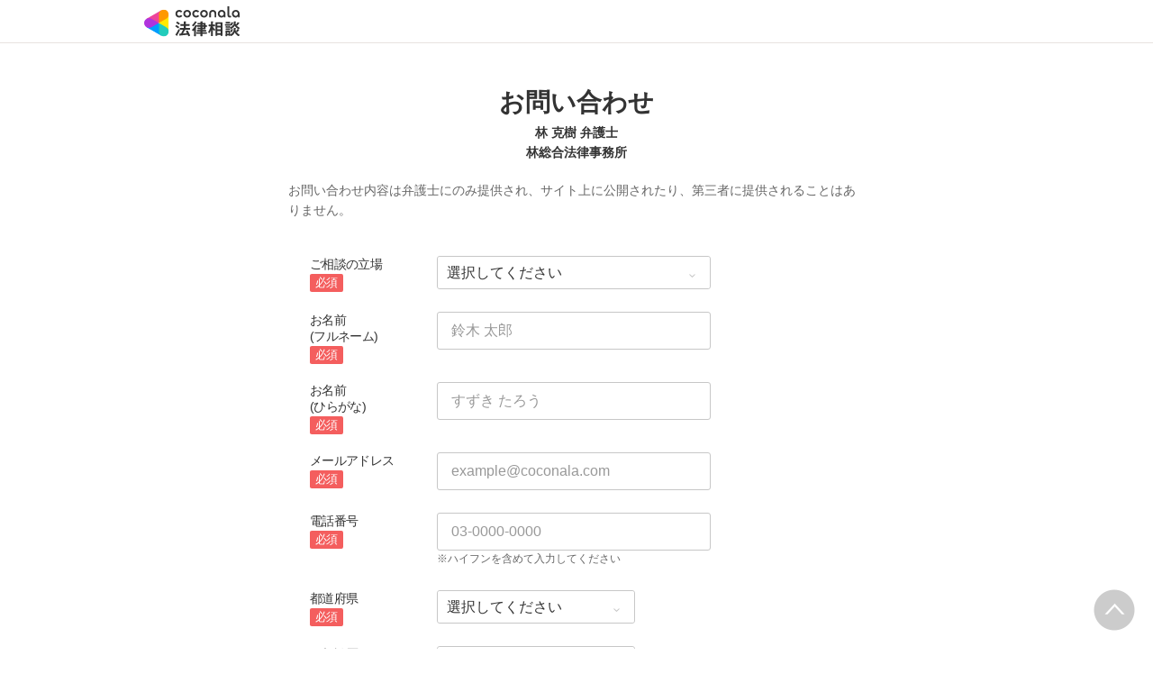

--- FILE ---
content_type: text/html; charset=utf-8
request_url: https://legal.coconala.com/lawyers/1640/contact
body_size: 16612
content:
<!DOCTYPE html>
<html lang="ja">
  <head>
    <meta charset="utf-8">
<meta content="IE=edge" http-equiv="X-UA-Compatible">
<meta name="viewport" content="width=device-width, initial-scale=1.0, viewport-fit=cover">
<title>お問い合わせ | 林 克樹弁護士 林総合法律事務所</title>
<link rel="icon shortcut" type="image/x-icon" href="/assets/favicon.ico">
<link rel="icon shortcut" type="image/png" href="/assets/favicon.png">
<link rel="icon" type="image/svg+xml" href="/assets/favicon.svg" sizes="any">
<link rel="mask-icon" href="/assets/favicon.svg" color="black">
<link rel="apple-touch-icon" href="/assets/touch-icon-180x180.png" sizes="180x180">
<link rel="icon shortcut" type="image/png" href="/assets/touch-icon-192x192.png" sizes="192x192">
<meta name="description" content="林 克樹弁護士にメールにてお問い合わせをすることができます。林総合法律事務所の所在地は静岡県静岡市駿河区下島345-1 3階です。ココナラ法律相談ではインタビューを始め、プロフィール、注力分野など弁護士の個性が伝わる情報を確認できます。">
<link rel="canonical" href="https://legal.coconala.com/lawyers/1640">
<meta property="og:site_name" content="ココナラ法律相談">
<meta property="og:type" content="website">
<meta property="og:title" content="お問い合わせ | 林 克樹弁護士 林総合法律事務所">
<meta property="og:url" content="https://legal.coconala.com/lawyers/1640/contact">
<meta property="og:image" content="https://legal.coconala.com/assets/images/common/og-03d1de8262.png">
<meta property="og:description" content="林 克樹弁護士にメールにてお問い合わせをすることができます。林総合法律事務所の所在地は静岡県静岡市駿河区下島345-1 3階です。ココナラ法律相談ではインタビューを始め、プロフィール、注力分野など弁護士の個性が伝わる情報を確認できます。">
<meta property="og:locale" content="ja_JP">
<meta name="csrf-param" content="authenticity_token" />
<meta name="csrf-token" content="0ReQg_e7GWq7aoUMmhukdqZZ93MKD2tL1RmQD2s9dxz76ARW__FDDEeFyr6bUb9XzklSJU7w-eLxZkQ6UCVGCg" />

    <link rel="stylesheet" href="/assets/stylesheets/legal-application-e300b15f90.css" media="all" />
    <link rel="stylesheet" href="/assets/stylesheets/v2/legal-application-bf3ea234a6.css" media="all" />
    <script>
      window.COCONALA_LEGAL = {
        coconalaRootPath: 'https://coconala.com',
        user: {
          isLoggedIn: false,
          coconalaUserId: null
        }
      };
    </script>
  </head>
  <body class="legalPage is-header-unfixed legal-lawyers-Page new-contact-Action">
    <script>
  window.dataLayer = window.dataLayer || [];
  window.dataLayer.push({
    'coconala_user_id': null,
    'lawyer_id': null,
    'client_uuid': 'dbc7c5e4-e0ae-4260-80a4-68ae26abe776',
  });
</script>
<!-- Google Tag Manager -->
<noscript><iframe src="//www.googletagmanager.com/ns.html?id=GTM-WMWMHP"
height="0" width="0" style="display:none;visibility:hidden"></iframe></noscript>
<script>(function(w,d,s,l,i){w[l]=w[l]||[];w[l].push({'gtm.start':
new Date().getTime(),event:'gtm.js'});var f=d.getElementsByTagName(s)[0],
j=d.createElement(s),dl=l!='dataLayer'?'&l='+l:'';j.async=true;j.src=
'//www.googletagmanager.com/gtm.js?id='+i+dl;f.parentNode.insertBefore(j,f);
})(window,document,'script','dataLayer','GTM-WMWMHP');
</script>
<!-- End Google Tag Manager -->

    <noscript class="noscript">JavaScriptを有効にしてください</noscript>
    
      <header
  id="vue__page-header"
  class="pageHeader -non-sticky "
  data-vue-app="page-header"
>
  <div class="pageHeader__main">
    <div class="pageHeader__mainInner">
      <h1 class="pageHeader__logo">
        <a href="/">
          <svg width="106" height="34" viewbox="0 0 106 34" fill="none" xmlns="http://www.w3.org/2000/svg"><title>ココナラ法律相談</title>
<g clip-path="url(#a)"><path d="M16.383 18.523H5.46l-2.73 4.72 16.382 9.442 2.73-4.72-5.46-9.442z" fill="#009DFF"></path><path d="M21.844 27.964h5.46V9.081h-5.46l-5.461 9.442 5.46 9.441z" fill="#FFEA00"></path><path d="M5.46 18.523l-2.73-4.721L19.113 4.36l2.73 4.72-5.46 9.443H5.46z" fill="#E49"></path><path d="M0 18.523a5.458 5.458 0 0 0 5.46 5.451c1.022 0 2.447-.55 3.267-1.041l7.656-4.41-7.656-4.41c-.82-.486-2.245-1.042-3.266-1.042A5.458 5.458 0 0 0 0 18.523z" fill="#B033DD"></path><path d="M24.574 32.685a5.448 5.448 0 0 0 1.999-7.446c-.508-.884-1.704-1.843-2.534-2.306l-7.656-4.41v8.825c-.011.949.224 2.459.732 3.342a5.463 5.463 0 0 0 7.46 1.995z" fill="#2CB"></path><path d="M24.574 4.36a5.468 5.468 0 0 0-7.46 1.995c-.507.883-.742 2.393-.731 3.342v8.826l7.656-4.41c.83-.464 2.026-1.423 2.534-2.306a5.448 5.448 0 0 0-1.999-7.447z" fill="#F90"></path></g><path d="M47.783 12.46c-1.228 0-2.245-.393-3.05-1.182-.806-.788-1.208-1.798-1.207-3.03 0-1.228.402-2.24 1.206-3.036.804-.795 1.821-1.192 3.051-1.19 1.241 0 2.26.394 3.06 1.183.798.79 1.197 1.804 1.197 3.044 0 1.23-.399 2.24-1.198 3.03-.798.789-1.818 1.183-3.059 1.182zm-1.621-2.562a2.343 2.343 0 0 0 3.248 0 2.478 2.478 0 0 0 0-3.305 2.364 2.364 0 0 0-3.248 0 2.482 2.482 0 0 0 0 3.305zM66.46 12.46c-1.23 0-2.248-.393-3.052-1.182-.804-.788-1.206-1.798-1.206-3.03 0-1.228.402-2.24 1.206-3.036.804-.795 1.821-1.192 3.051-1.19 1.24 0 2.26.394 3.06 1.183.798.79 1.197 1.804 1.197 3.044 0 1.23-.4 2.24-1.198 3.03-.798.789-1.818 1.183-3.059 1.182zm-1.625-2.562a2.343 2.343 0 0 0 3.248 0 2.478 2.478 0 0 0 0-3.305 2.365 2.365 0 0 0-3.248 0 2.482 2.482 0 0 0 0 3.305zm30.591.667a.952.952 0 0 1-.628-.194.656.656 0 0 1-.237-.536v-9.6A.236.236 0 0 0 94.325 0h-1.502a.236.236 0 0 0-.236.236v9.73c0 .735.225 1.334.67 1.785.445.45 1.05.67 1.798.67a3.72 3.72 0 0 0 1.442-.327.235.235 0 0 0 .142-.268l-.222-1.207a.238.238 0 0 0-.302-.182 2.473 2.473 0 0 1-.689.128zM72.252 7.918c0-1.21.362-2.161 1.088-2.855.725-.693 1.671-1.04 2.838-1.041 1.157 0 2.1.347 2.83 1.041.73.695 1.095 1.646 1.096 2.855v4.155a.237.237 0 0 1-.237.236h-1.498a.236.236 0 0 1-.236-.236V7.971c0-.642-.182-1.138-.544-1.49a2.143 2.143 0 0 0-2.822 0c-.364.352-.545.85-.544 1.49v4.1a.237.237 0 0 1-.237.236h-1.499a.236.236 0 0 1-.235-.236V7.918zm13.586 4.542a3.837 3.837 0 0 1-2.877-1.198c-.773-.799-1.16-1.803-1.16-3.013s.408-2.22 1.223-3.029c.814-.799 1.847-1.198 3.098-1.198 1.208 0 2.215.389 3.019 1.167.804.779 1.206 1.757 1.206 2.934v3.945a.236.236 0 0 1-.236.236h-1.354a.236.236 0 0 1-.235-.236v-1.09c-.611.989-1.506 1.483-2.684 1.483zm1.876-2.562a2.449 2.449 0 0 0 0-3.297 2.354 2.354 0 0 0-3.257 0 2.422 2.422 0 0 0 0 3.297 2.354 2.354 0 0 0 3.257 0zm13.777 2.562a3.843 3.843 0 0 1-2.878-1.198c-.772-.799-1.158-1.803-1.158-3.013s.407-2.22 1.22-3.029c.816-.799 1.848-1.198 3.099-1.198 1.208 0 2.215.389 3.02 1.167.805.779 1.207 1.757 1.206 2.934v3.945a.235.235 0 0 1-.237.236h-1.356a.235.235 0 0 1-.236-.236v-1.09c-.609.989-1.503 1.483-2.68 1.483zm1.868-2.562a2.445 2.445 0 0 0 0-3.297 2.353 2.353 0 0 0-3.256 0 2.426 2.426 0 0 0 0 3.297 2.352 2.352 0 0 0 3.256 0zm-63.189.292a2.161 2.161 0 0 1-1.223.362 2.027 2.027 0 0 1-1.544-.654 2.515 2.515 0 0 1 0-3.297 2.032 2.032 0 0 1 1.544-.654 2.14 2.14 0 0 1 1.23.362c.176.118.331.263.461.43a.235.235 0 0 0 .32.043l1.239-.868a.235.235 0 0 0 .053-.337 3.924 3.924 0 0 0-.637-.655 4.062 4.062 0 0 0-2.65-.9c-1.208 0-2.207.4-2.996 1.198-.788.8-1.182 1.809-1.181 3.029 0 1.222.393 2.229 1.181 3.022.788.792 1.787 1.19 2.997 1.19a4.077 4.077 0 0 0 2.655-.891 3.8 3.8 0 0 0 .645-.66.239.239 0 0 0-.054-.336l-1.24-.868a.234.234 0 0 0-.318.044 2.02 2.02 0 0 1-.483.44zm18.676 0a2.16 2.16 0 0 1-1.222.362 2.027 2.027 0 0 1-1.545-.654 2.515 2.515 0 0 1 0-3.297 2.032 2.032 0 0 1 1.545-.654c.437-.008.866.119 1.23.362.175.118.33.262.46.429a.235.235 0 0 0 .318.044l1.241-.868a.237.237 0 0 0 .054-.337 3.888 3.888 0 0 0-.64-.656 4.06 4.06 0 0 0-2.647-.9c-1.21 0-2.209.4-2.996 1.2-.788.798-1.182 1.808-1.182 3.028 0 1.222.394 2.229 1.182 3.022.788.792 1.786 1.19 2.996 1.19a4.076 4.076 0 0 0 2.648-.891c.24-.193.458-.415.645-.66a.238.238 0 0 0-.055-.337l-1.238-.867a.235.235 0 0 0-.319.044c-.134.172-.294.32-.475.44zM39.717 26.493c0-.442-1.188-1.12-1.381-1.12-.235 0-.318.236-.346.346-.649 1.41-1.961 3.939-2.956 5.169-.014.028-.028.041-.055.07-.083.11-.18.248-.18.4 0 .138.138.332.801.857l.042.041c.511.415.773.608.912.608.193 0 .317-.193.317-.359 0-.07-.013-.152-.027-.221-.014-.07-.028-.124-.028-.18 0-.124.11-.304.194-.442.041-.055 2.707-4.671 2.707-5.169z" fill="#333"></path><path d="M50.465 24.02c-.345 0-.704.013-1.05.013-.345.014-.704.014-1.05.014h-1.754c-.29 0-.373-.083-.373-.373v-1.659c0-.29.083-.373.373-.373h1.478c.318 0 .65.014.953.028.318.014.636.027.967.027.097 0 .249-.013.346-.11.138-.138.138-.373.138-.802v-.166c0-.428 0-.65-.138-.801-.097-.097-.249-.11-.36-.11-.234 0-.524.013-.828.013-.36.014-.719.014-1.078.014h-1.478c-.29 0-.373-.083-.373-.373v-.898c0-.54.028-.733.138-.843l.055-.042c.11-.083.235-.166.235-.346 0-.303-.317-.345-.483-.359h-.028c-.318-.041-1.395-.152-1.644-.152-.304 0-.456.125-.456.373 0 .056 0 .139.014.208.055.373.055.843.055 1.313v.718c0 .29-.083.373-.373.373H42.55c-.345 0-.718-.014-1.063-.014-.304-.013-.594-.013-.843-.013-.11 0-.263.014-.373.124-.138.138-.138.373-.138.746v.221c0 .401 0 .636.138.788.11.11.262.125.36.125.317 0 .635-.014.952-.028a21.7 21.7 0 0 1 .954-.028h1.201c.29 0 .373.083.373.373v1.659c0 .29-.082.373-.373.373h-1.574c-.346 0-.705-.014-1.05-.014-.346-.014-.705-.014-1.05-.014-.152 0-.318.014-.428.125-.139.138-.139.373-.139.774v.138c0 .4 0 .622.139.76.11.11.276.124.442.124.345 0 .704-.013 1.05-.013.345-.014.704-.014 1.05-.014h.621c.221.027.221.124.221.166 0 .041-.014.069-.027.11l-.014.014c-.594 1.354-1.133 2.419-1.852 3.787-.138.262-.234.318-.566.345-.262.042-.525.042-.787.042-.47 0-.788 0-.788.4 0 .208.249 1.065.318 1.258.152.525.221.788.553.788.22 0 .29-.138.359-.249l.027-.055c.07-.166.097-.166.125-.166l.801-.07c2.252-.193 4.586-.386 6.866-.69h.124c.207 0 .304.069.4.304.084.221.18.428.236.58l.027.07c.18.456.263.663.594.663.304 0 1.575-.429 1.575-.926 0-.47-1.506-3.428-1.52-3.455-.276-.525-.732-1.3-1.063-1.742a.486.486 0 0 0-.415-.234c-.234 0-1.547.373-1.547.856 0 .125.194.484.829 1.562l.028.055c.014.028.041.07.055.11.041.084.124.208.124.264 0 .124-.124.151-.193.165a93.6 93.6 0 0 1-3.868.346c-.166 0-.166-.07-.166-.11 0 0 .014-.014.014-.028.014-.014.014-.042.027-.056a68.614 68.614 0 0 0 1.575-2.985l.194-.387c.027-.041.041-.055.152-.069.428 0 .47-.235.47-.332 0-.138-.084-.235-.194-.304h2.86c.345 0 .704.014 1.05.014.345.014.704.014 1.05.014.151 0 .317-.014.442-.124.138-.138.138-.36.138-.76v-.139c0-.4 0-.635-.138-.774-.097-.11-.222-.138-.429-.138zM35.96 18.685l.041.027c.594.387 1.478 1.01 1.672 1.203.22.207.65.497.801.497.47 0 1.133-1.008 1.133-1.271 0-.18-.124-.304-.221-.4a30.778 30.778 0 0 0-1.216-.9c-.995-.787-1.285-.87-1.423-.87-.428 0-1.119 1.064-1.119 1.3-.014.22.152.317.332.414zm-.87 3.869c.027.028.068.042.11.07.704.47 1.368.953 1.975 1.464.028.028.056.042.097.083.138.11.29.235.442.235.47 0 1.092-1.022 1.092-1.285 0-.249-.429-.608-1.147-1.147a.867.867 0 0 1-.152-.11c-.014-.014-1.312-1.01-1.644-1.01-.387 0-1.078.968-1.078 1.3 0 .207.139.29.304.4zm34.08-1.547c-.11 0-.22 0-.318.013-.096 0-.193.014-.29.014-.262 0-.345-.083-.345-.373-.014-.249 0-.497 0-.732 0-.166.014-.332.014-.498 0-.815-.415-.981-1.023-.981-.207 0-.4.014-.594.014-.193.014-.373.014-.552.014h-1.009c-.276 0-.359-.083-.373-.36v-.055c.014-.304.028-.428.166-.54a.3.3 0 0 0 .07-.04c.096-.056.22-.139.22-.305 0-.304-.359-.345-.525-.359h-.069c-.138 0-.317-.014-.497-.027a15.69 15.69 0 0 0-1.05-.042c-.11 0-.456 0-.456.36 0 .027 0 .068.014.11 0 .027.014.055.014.083 0 .083.014.166.014.262.013.208.027.415.027.595-.014.248-.096.331-.359.331h-.94c-.262 0-.524-.014-.787-.014-.262-.013-.539-.013-.815-.013-.497 0-.497.318-.497.898 0 .622 0 .898.525.898.276 0 .538-.014.801-.014.249-.013.511-.013.774-.013h1.008c.235 0 .304.083.304.304v.235c0 .207-.083.29-.304.29h-.967c-.331 0-.663-.014-.98-.014-.319-.014-.664-.014-.995-.014-.125 0-.401 0-.512.263v.014c-.013 0-.027-.014-.041-.014-.235-.11-1.382-.594-1.575-.594-.249 0-.345.193-.414.359l-.014.014c-.718 1.492-2.059 3.358-3.33 4.643l-.027.028c-.11.11-.276.276-.276.47 0 .373.856 1.23 1.215 1.23.249 0 .58-.332.884-.677l.014-.014c.028-.028.042-.042.056-.042.013 0 .041 0 .041.097v3.538c0 .36-.014.732-.014 1.092-.014.345-.014.719-.014 1.064 0 .691.36.691 1.064.691.69 0 1.036 0 1.036-.691 0-.346-.014-.719-.014-1.064-.014-.36-.014-.719-.014-1.092V25.65c0-.47.014-.635.125-.705l.027-.013c.139-.07.277-.139.277-.332 0-.346-.346-.373-.498-.387h-.027c-.042-.014-.055-.014-.055-.028v-.014l.013-.013c.512-.802.857-1.382 1.078-1.783.18-.36.22-.373.414-.415h.014v.07c0 .51.028.815.553.815.331 0 .677-.014.994-.014.332-.014.663-.014.995-.014h.967c.235 0 .304.07.304.304v.235c0 .207-.083.29-.304.29H61.31c-.263 0-.525-.014-.788-.014-.262-.013-.539-.013-.815-.013-.497 0-.497.317-.497.94 0 .635 0 .925.525.925.276 0 .538-.014.801-.014.249-.013.511-.013.774-.013h1.008c.235 0 .304.083.304.304v.124c0 .235-.083.304-.304.304H61.2c-.331 0-.663-.014-.995-.014-.331-.013-.663-.013-.994-.013-.553 0-.553.345-.553.925v.056c0 .345 0 .58.138.732.083.083.221.125.415.125.331 0 .677-.014.994-.028.332-.014.663-.028.995-.028h1.12c.234 0 .303.083.303.304v.166c0 .235-.083.304-.304.304H60.44c-.331 0-.663-.014-.994-.014-.332-.013-.663-.013-.995-.013-.553 0-.553.331-.553.926 0 .58 0 .926.553.926.331 0 .677-.014.995-.014.331-.014.663-.014.994-.014h1.81c.304 0 .36.124.36.332.013.331 0 .663-.015.98-.014.25-.014.498-.014.747 0 .705.346.705 1.092.705.704 0 1.064 0 1.064-.691 0-.249-.014-.498-.014-.746-.014-.332-.028-.664-.014-1.01 0-.248.097-.33.36-.33h2.099c.318 0 .65.013.967.013.332.014.663.014 1.008.014.194 0 .332-.042.415-.125.138-.138.138-.359.138-.732v-.125c0-.359 0-.58-.138-.732-.083-.083-.221-.124-.415-.124-.331 0-.676.014-1.008.014-.318.013-.65.013-.967.013h-2.169c-.235 0-.304-.069-.304-.304v-.166c0-.235.07-.304.304-.304h1.34c.332 0 .663.014.995.028.331.014.663.028 1.008.028.553 0 .553-.304.553-.926 0-.595 0-.926-.539-.926-.345 0-.69.014-1.022.014-.318.013-.663.013-.995.013h-1.34c-.235 0-.304-.069-.304-.304v-.124c0-.235.07-.304.304-.304h1.078c.18 0 .373 0 .566.014.193 0 .4.014.594.014.608 0 1.008-.166 1.008-.954 0-.18 0-.346-.013-.525a6.982 6.982 0 0 1 0-.76c0-.277.083-.36.345-.373.097 0 .194 0 .29.013.11 0 .207.014.318.014.193 0 .332-.041.414-.124.139-.138.139-.373.139-.719v-.124c0-.36 0-.58-.139-.733-.11-.138-.234-.18-.428-.18zm-2.873-.25c0 .18-.11.291-.29.291h-1.023c-.193 0-.304-.11-.304-.29v-.235a.29.29 0 0 1 .304-.304h1.023c.18 0 .29.124.29.304v.235zm-1.617 2.35a.29.29 0 0 1 .304-.304h1.023c.18 0 .29.125.29.304v.235c0 .18-.11.29-.29.29h-1.023c-.193 0-.304-.11-.304-.29v-.235zm-10.153-.871c.732 0 3.246-3.952 3.274-3.98.152-.248.166-.262.331-.29.235-.041.373-.166.373-.345 0-.25-.276-.346-.566-.443l-.152-.055c-.511-.193-1.009-.387-1.188-.387-.221 0-.304.18-.36.29l-.013.014c-.525 1.023-1.727 2.667-2.584 3.51l-.055.056c-.138.124-.276.276-.276.483 0 .429.898 1.148 1.216 1.148zM86.99 19.5c.015-.276.015-.553.015-.83 0-.746-.249-.994-1.009-.994-.193 0-.4 0-.608.014-.207 0-.4.013-.594.013h-3.37c-.208 0-.415 0-.622-.013-.207 0-.414-.014-.622-.014-.718 0-.967.262-.967.995 0 .276 0 .567.014.843 0 .276.014.539.014.801v9.827c0 .345-.014.704-.014 1.05-.014.345-.014.705-.014 1.05 0 .636.36.636 1.064.636.705 0 1.022 0 1.022-.636v-.235c0-.22.07-.29.29-.29h3.067c.221 0 .29.07.29.29v.29c0 .194.042.318.139.415.152.152.4.166.773.166h.125c.69 0 1.036 0 1.036-.622 0-.36-.014-.719-.014-1.064a26.655 26.655 0 0 1-.014-1.05v-9.827a8.034 8.034 0 0 1 0-.815zm-5.373 3.939h2.956c.235 0 .346.11.373.36v1.409c-.027.249-.138.36-.373.387h-2.942c-.249-.028-.36-.152-.387-.387v-1.396c.041-.332.235-.373.373-.373zm3.343-2.211c-.027.262-.124.359-.373.386h-2.942c-.263-.027-.36-.138-.387-.386v-1.203c.028-.248.152-.36.373-.4h2.942c.249.027.36.138.387.386v1.217zm-3.343 6.191h2.943c.248.028.359.138.386.387v1.63c-.027.25-.138.36-.373.388h-2.942c-.249-.028-.36-.152-.387-.387v-1.631c.028-.249.152-.36.373-.387zm-3.011-1.838l-.028-.028a24.141 24.141 0 0 1-2.183-2.722c-.083-.11-.097-.166-.097-.318.014-.276.111-.373.373-.373h.18c.276 0 .566.014.815.027.207.014.415.028.58.028.166 0 .29-.041.373-.124.152-.152.152-.415.152-.83v-.151c0-.429 0-.678-.152-.83-.11-.11-.276-.124-.386-.124-.18 0-.374.014-.58.014-.25.014-.512.014-.802.014h-.18c-.276 0-.373-.097-.373-.374v-1.368c0-.442.014-.801.152-.912a.108.108 0 0 0 .056-.055c.096-.083.18-.152.18-.304 0-.304-.319-.346-.484-.36h-.028c-.262-.041-1.299-.152-1.547-.152-.36 0-.428.208-.428.374 0 .055 0 .124.013.193.056.373.056.788.056 1.202v1.369c0 .29-.083.373-.373.373h-.36c-.276 0-.552-.014-.8-.014-.208-.014-.415-.014-.581-.014-.11 0-.276.014-.387.125-.152.151-.152.4-.152.829v.152c0 .428 0 .677.152.829.083.083.208.124.373.124.166 0 .373-.014.58-.027.25-.014.54-.028.816-.028h.041c.262 0 .262.152.262.221v.042c0 .027-.013.055-.013.082-.401 1.3-1.23 3.704-2.376 5.404-.125.166-.29.415-.29.636 0 .442.815 1.12 1.215 1.12.263 0 .373-.18.456-.319l.041-.069c.622-1.008.981-1.88 1.396-3.026v3.662c0 .429-.014.87-.014 1.3-.014.414-.014.842-.014 1.27 0 .664.373.664 1.036.664.705 0 1.064 0 1.064-.69 0-.43-.014-.858-.028-1.286a37.97 37.97 0 0 1-.027-1.272v-4.312l.027.028c.249.4.58.816.967 1.271.07.097.221.305.456.305.387 0 1.133-.76 1.133-1.161 0-.138-.152-.29-.262-.415zm18.801-.249a.795.795 0 0 1-.138-.027 1.547 1.547 0 0 0-.304-.055c-.29 0-.359.234-.414.4l-.014.056c-.124.428-.387 1.257-.76 1.893l-.041.083c-.056.097-.11.193-.11.318 0 .552 1.229.718 1.367.718.249 0 .373-.166.47-.331a20 20 0 0 0 .718-1.783c.083-.276.124-.346.304-.373.22-.056.276-.18.276-.263 0-.235-.331-.387-1.257-.608l-.097-.028zm1.451-4.505c-.705.981-1.81 1.866-2.984 2.363l-.055.028c-.152.055-.304.124-.387.249.014-.111.014-.25.014-.429V22.9c0-.346 0-.553-.138-.677-.083-.083-.208-.125-.387-.125-.11 0-.263 0-.429.014-.234.014-.51.028-.773.028h-1.547c-.263 0-.54-.014-.774-.028-.18-.014-.318-.014-.428-.014-.18 0-.304.042-.387.125-.138.138-.138.345-.138.677v.138c0 .346 0 .567.138.705.083.083.207.124.387.124.096 0 .234 0 .4-.014.235-.013.511-.027.802-.027h1.547c.276 0 .552.014.787.027.166.014.318.014.415.014.18 0 .304-.041.386-.124.028-.028.042-.055.07-.083v.014c0 .4.828 1.41 1.243 1.41.594 0 3.08-1.742 3.896-3.483.027-.042.041-.055.082-.055.028 0 .042 0 .097.069.553 1.078 1.409 1.99 2.805 2.985l.11.069c.608.442 1.036.705 1.243.705.456 0 1.147-.982 1.147-1.368 0-.18-.124-.277-.318-.374-1.285-.787-2.569-1.644-3.357-2.777.346.248.857.414 1.023.414.234 0 .386-.18.497-.318l.041-.055c.539-.622.981-1.285 1.299-1.783.097-.152.124-.152.318-.207.221-.055.276-.194.276-.29 0-.221-.249-.318-.415-.387l-.041-.014c-.069-.028-.193-.083-.345-.138-.47-.208-.843-.36-1.009-.36-.207 0-.29.166-.345.277a13.71 13.71 0 0 1-1.34 1.907c-.166.166-.249.304-.276.428a3.86 3.86 0 0 1-.373-.967 1.665 1.665 0 0 1-.056-.442c0-.042 0-.11.014-.139v-.04c0-.167 0-.319.014-.485 0-.166.014-.331.014-.47.014-.138.027-.152.096-.193l.014-.014c.111-.069.29-.18.29-.345 0-.277-.304-.318-.511-.346-.041 0-.083-.014-.124-.014-.069 0-.207-.014-.373-.027-.359-.028-.801-.07-.939-.07-.415 0-.47.29-.47.512v.166c.014 1.16.014 2.335-.746 3.372zm-7.888-1.852c.207 0 .428-.014.635-.014.207-.014.428-.014.65-.014h1.436c.207 0 .428.014.635.014.208.014.429.014.65.014.18 0 .304-.042.387-.125.138-.138.138-.345.138-.677v-.069c0-.553 0-.884-.539-.884-.166 0-.36.014-.566.014-.221.013-.456.013-.691.013h-1.437c-.235 0-.47-.014-.69-.014-.208-.013-.387-.013-.567-.013-.193 0-.318.041-.4.124-.139.138-.139.346-.139.691v.125c0 .345 0 .552.138.677.056.096.18.138.36.138z" fill="#333"></path><path d="M104.701 25.526c-.455-.18-.746-.29-.87-.29-.193 0-.276.18-.331.276-.208.414-.829 1.258-1.189 1.672l-.041.041c-.138.166-.276.305-.276.484 0 .028 0 .056.014.07-.194-.388-.332-.816-.456-1.341l-.014-.07c-.014-.124-.028-.234-.028-.359 0-.18.014-.359.014-.539.014-.18.014-.373.014-.552 0-.111 0-.125.124-.208l.028-.014c.083-.069.235-.18.235-.331 0-.277-.332-.318-.567-.346-.041 0-.083-.014-.124-.014-.18-.013-1.05-.096-1.23-.096-.414 0-.47.262-.47.483 0 1.77-.082 3.04-1.27 4.602-.65.871-1.63 1.687-2.625 2.198-.041.028-.11.055-.166.11 0-.165-.014-.317-.014-.483v-2.032c0-.152 0-.29.014-.428 0-.138.014-.277.014-.401 0-.677-.262-.954-.898-.954-.124 0-.249.014-.36.014-.123.014-.234.014-.344.014H91.95c-.125 0-.25-.014-.36-.014-.11-.014-.234-.014-.359-.014-.773 0-.884.512-.884.954 0 .138 0 .276.014.415 0 .138.014.276.014.414v2.53c0 .22-.014.428-.014.649-.014.221-.014.442-.014.663 0 .125.014.277.124.387.125.125.332.138.65.138h.193c.36 0 .566 0 .69-.124.111-.11.125-.276.125-.428v-.125c0-.262 0-.276.36-.276h1.063c.11 0 .152.055.221.22l.014.029c.083.234.331.276.843.276.594 0 .897-.028.897-.567v-.138c.277.456.87.968 1.188.968.208 0 .58-.263.719-.36 1.326-.898 2.293-1.81 3.025-3.524.028-.069.056-.069.083-.069.028 0 .055.028.097.083.691 1.271 1.602 2.322 2.887 3.317.373.304.857.663 1.119.663.484 0 1.326-.94 1.326-1.354 0-.194-.207-.318-.386-.415-1.092-.69-1.838-1.299-2.556-2.114-.401-.443-.691-.83-.912-1.216.276.345.995.663 1.216.663.235 0 .373-.138.497-.277a17.9 17.9 0 0 0 1.257-1.74c.097-.153.097-.167.263-.18.221-.028.331-.166.331-.305 0-.166-.138-.304-.387-.387a4.52 4.52 0 0 0-.594-.248zm-10.927 3.538v1.064c-.028.248-.138.36-.373.387h-.884c-.249-.028-.36-.139-.387-.387v-1.05c.028-.263.138-.374.373-.374h.898c.235 0 .345.097.373.36zm-2.058-7.684h2.403c.249 0 .511.014.76.014.249.013.497.013.732.013.346 0 .498-.11.54-.359.027-.07.054-.07.082-.07.014 0 .028.015.055.015.138.069.608.29.884.29.194 0 .346-.097.456-.29a17.29 17.29 0 0 0 .76-1.838l.014-.042c.083-.235.124-.4.207-.428.249-.042.4-.166.4-.346 0-.304-.414-.414-1.022-.566-.18-.056-.594-.152-.773-.152-.304 0-.36.22-.415.373l-.013.055a10.528 10.528 0 0 1-.65 1.824c-.11-.22-.331-.22-.483-.22-.249 0-.498 0-.76.013-.249 0-.497.014-.746.014h-2.404c-.248 0-.497 0-.746-.014-.248 0-.51-.014-.76-.014-.552 0-.552.304-.552.87v.07c0 .346 0 .567.138.691.083.083.221.124.428.124.249 0 .511-.014.76-.014.194-.013.456-.013.705-.013z" fill="#333"></path><path d="M94.907 24.572c-.097 0-.249 0-.415.014a13.92 13.92 0 0 1-.787.027h-1.547c-.25 0-.525-.013-.76-.027-.18-.014-.332-.014-.442-.014-.18 0-.304.041-.387.124-.138.139-.138.346-.124.664v.124c0 .332 0 .54.138.677.083.083.207.125.4.125.138 0 .304-.014.47-.014.207-.014.456-.028.705-.028h1.547c.262 0 .47.014.69.014.18.014.346.014.512.014.538 0 .538-.332.538-.87 0-.485 0-.83-.538-.83z" fill="#333"></path><defs><clippath id="a"><path fill="#fff" transform="translate(0 3.63)" d="M0 0h27.305v29.787H0z"></path></clippath></defs></svg>
</a>      </h1>
    </div>
  </div>
</header>

      <div class="l-container ">
        <div class="l-container__inner">
          


<div class="l-main is-full" data-vue-app="lawyers/new-contact">
  <div class="lawyerNewContact">
    <section class="lawyerNewContact__form">
      <div class="lawyerNewContact__form__inner" v-cloak>
        <contact-form-with-recommend-lawyers-vue
          class="contact-form--lawyer-new-contact"
          :prefectures="[[1,&quot;北海道&quot;],[2,&quot;青森県&quot;],[3,&quot;岩手県&quot;],[4,&quot;宮城県&quot;],[5,&quot;秋田県&quot;],[6,&quot;山形県&quot;],[7,&quot;福島県&quot;],[13,&quot;東京都&quot;],[14,&quot;神奈川県&quot;],[12,&quot;千葉県&quot;],[11,&quot;埼玉県&quot;],[8,&quot;茨城県&quot;],[9,&quot;栃木県&quot;],[10,&quot;群馬県&quot;],[15,&quot;新潟県&quot;],[20,&quot;長野県&quot;],[19,&quot;山梨県&quot;],[17,&quot;石川県&quot;],[16,&quot;富山県&quot;],[18,&quot;福井県&quot;],[23,&quot;愛知県&quot;],[22,&quot;静岡県&quot;],[21,&quot;岐阜県&quot;],[24,&quot;三重県&quot;],[27,&quot;大阪府&quot;],[28,&quot;兵庫県&quot;],[26,&quot;京都府&quot;],[25,&quot;滋賀県&quot;],[29,&quot;奈良県&quot;],[30,&quot;和歌山県&quot;],[34,&quot;広島県&quot;],[33,&quot;岡山県&quot;],[35,&quot;山口県&quot;],[31,&quot;鳥取県&quot;],[32,&quot;島根県&quot;],[37,&quot;香川県&quot;],[38,&quot;愛媛県&quot;],[39,&quot;高知県&quot;],[36,&quot;徳島県&quot;],[40,&quot;福岡県&quot;],[41,&quot;佐賀県&quot;],[42,&quot;長崎県&quot;],[43,&quot;熊本県&quot;],[44,&quot;大分県&quot;],[45,&quot;宮崎県&quot;],[46,&quot;鹿児島県&quot;],[47,&quot;沖縄県&quot;],[99,&quot;海外&quot;]]"
          action-path="/lawyers/1640/contact"
          current-user-email=""
          email-display=inquiry
          lawyer-id="1640"
          lawyer-name="林 克樹"
          lawyer-icon="https://legal-image-distribution.legal.coconala.com/YuDrJtPHAvk9p1e7geguKtS6?width=200&amp;height=200&amp;crop=true"
          email-notes-display=""
          email-notes=""
          offer-remark=""
          office-name="林総合法律事務所"
          :user-business-types="[{&quot;value&quot;:&quot;individual&quot;,&quot;label&quot;:&quot;個人（自身のプライベートな相談）&quot;},{&quot;value&quot;:&quot;corporation&quot;,&quot;label&quot;:&quot;法人（会社側としてのご相談）&quot;},{&quot;value&quot;:&quot;sole_proprietor&quot;,&quot;label&quot;:&quot;個人事業主（事業としてのご相談）&quot;}]"
          :is-allowed-reservation="true"
          :is-allowed-mail-consultation="false"
          :is-allowed-availability-asking="true"
          :is-allowed-price-consultation="true"
          :is-allowed-reservation-modify="true"
          :categories="[{&quot;id&quot;:1,&quot;name&quot;:&quot;離婚・男女問題&quot;,&quot;seo&quot;:&quot;不倫・浮気・離婚といった話題は芸能界・政界などメディアに取り上げられる場においても数を増しています。実際離婚・男女問題に関する相談は法律相談の中でも大きな割合を占める分野であり、身近に起こりうる法律問題であると言えます。離婚を切りだされてしまった、離婚を考え始めている、浮気・不倫がばれてしまったという場合、問題が進行してから弁護士を探すよりも、問題として認知した時点で相談したほうが、より選択肢も多く、解決が容易なことも多いようです。離婚を含む、結婚にまつわる法的対応では金銭が関わる面も多くあります。慰謝料・養育費、財産分与といった部分です。また子供がいる場合は、親権についても話し合う必要があります。離婚の際に検討しなければならない項目や必要な手続き、対応について、弁護士に依頼することで必要な情報を迅速にインプットすることもできます。離婚という問題の前で悩むことも多い中、自分に合った信頼できる弁護士を見つけておくことで、いつ、何をすべきなのか、どうするのが一番自分にとって、家族にとって、良い未来につながるのか、法律という側面で相談できる心強いパートナーとして、納得のいく結果のための一助となるはずです。&quot;,&quot;created_at&quot;:&quot;2018-04-02T06:12:12.000+09:00&quot;,&quot;updated_at&quot;:&quot;2024-01-15T17:13:16.000+09:00&quot;},{&quot;id&quot;:2,&quot;name&quot;:&quot;相続・遺言&quot;,&quot;seo&quot;:&quot;家族・親戚関係に突如ふりかかる問題として相続に関するトラブルがあります。いざご親族が他界されてから、問題が表面化することも多く、問題が表面化するまでのさまざまな感情なども相まって、遺産分割といった側面だけでなく、感情的な問題が解決を阻むことも多くあるようです。また相続される財産は、お金といった分割可能なものだけでなく、不動産など、すでにその場に住み生活をしている親族がいるケースなど、当事者の生活がおびやかされる場合もあります。こうしたことから問題解決のために弁護士が必要となります。こうしたケースでは緊急度が高くなり、明日にでも弁護士が必要といった状況の場合も出てきます。高齢化社会が進む中、自身の親が元気なうちから、介護などの問題と合わせて、相続という問題まで見通しておくことができると、あとあとに残される子供、孫たちの家族間での信頼関係を守り、よりよい未来を実現できるのではないでしょうか。不動産などについてはあらかじめ合意形成をしておくことも重要になってきます。こうした場合も弁護士を依頼することで、スムーズに遺言書の作成などの準備を整えることができます。&quot;,&quot;created_at&quot;:&quot;2018-04-02T06:12:12.000+09:00&quot;,&quot;updated_at&quot;:&quot;2018-04-02T06:12:12.000+09:00&quot;},{&quot;id&quot;:3,&quot;name&quot;:&quot;交通事故&quot;,&quot;seo&quot;:&quot;最近では自動車保険に弁護士特約がついているケースなどもあり、交通事故において弁護士を依頼するケースが大きく増加しています。なぜこのような状況が増えているかというと、交通事故の被害者になってしまった場合、弁護士を介することで、保険会社からの賠償金の額が増額される可能性が多くあるためです。通常、交通事故においては加害者が加入する自動車保険会社からの支払いで保障が実施されるため、保険会社も企業であり、保険会社としては支払いを小さくおさえたいといった力学が働きます。このため、本来裁判所の判断であればもっと支払われるべき金額が大きいといったケースが出てくるのです。弁護士を依頼することで保険会社とのやりとり、加害者とのやりとりを弁護士が行い、被害者の負担を減らすことができるとともに、被害に見合った適切な補償を受けることができるようになります。&quot;,&quot;created_at&quot;:&quot;2018-04-02T06:12:12.000+09:00&quot;,&quot;updated_at&quot;:&quot;2018-04-02T06:12:12.000+09:00&quot;},{&quot;id&quot;:4,&quot;name&quot;:&quot;借金・債務整理&quot;,&quot;seo&quot;:&quot;カードローン、サラ金、キャッシング等で借金を背負い悩んでいる方は弁護士に相談することで、こうした借金問題を解決あるいは改善の方向に進めることができる場合があります。債務整理とは複数の借金などを整理する方法です。任意整理、特定調停、個人再生、自己破産といった方法があり、どのようなケースでどういった対応をとるべきなのかは、借金・債務整理の分野に注力している弁護士にご自身の状況を詳しく伝えた上で提案してもらうのがよいでしょう。また借金の返済期間などによっては過払い金の請求が可能な場合や利息についての減額などの対応ができる場合もあります。&quot;,&quot;created_at&quot;:&quot;2018-04-02T06:12:12.000+09:00&quot;,&quot;updated_at&quot;:&quot;2018-04-02T06:12:12.000+09:00&quot;},{&quot;id&quot;:5,&quot;name&quot;:&quot;インターネット&quot;,&quot;seo&quot;:&quot;PC、スマートフォン、タブレットとインターネットに接続できる端末が増加し、ネット接続機会は増えています。こうした状況で、インターネット上のトラブルは増加するとともに、多様化しています。ネット掲示板の書き込みによる誹謗中傷、名誉毀損、風評被害といったトラブルをはじめ、出会い系サービスでのトラブルや、ネットを介した架空請求などの金銭に関わるトラブルなど、弁護士に相談することで対処可能な場合があります。またインターネット上で通信される写真・画像・音声・動画といったデータに関する知的財産権や著作権にしても、法律問題として相談されるケースが増えています。&quot;,&quot;created_at&quot;:&quot;2018-04-02T06:12:12.000+09:00&quot;,&quot;updated_at&quot;:&quot;2018-04-02T06:12:12.000+09:00&quot;},{&quot;id&quot;:6,&quot;name&quot;:&quot;労働・雇用&quot;,&quot;seo&quot;:&quot;残業代の不払い（サービス残業）、退職勧告、解雇、パワハラ、セクハラなどのハラスメントなど仕事していく上で労働上のトラブルに見舞われるケースがあります。不当な対応であると感じていても、社内で直訴した場合に、自分に不利になるのではないか、仕事を失うのではないかといった不安もあり、行動に移せないことも多い問題です。弁護士に相談することで、問題解決の糸口を探ることができる場合があります。証拠の集め方やどのように手続きを進めるべきなのか、労働・雇用上の問題を解決するために、一緒に戦ってくれる弁護士を探しましょう。&quot;,&quot;created_at&quot;:&quot;2018-04-02T06:12:12.000+09:00&quot;,&quot;updated_at&quot;:&quot;2018-04-02T06:12:12.000+09:00&quot;},{&quot;id&quot;:7,&quot;name&quot;:&quot;刑事事件&quot;,&quot;seo&quot;:&quot;刑事事件を起こしてしまった、あるいは何かの間違いで逮捕されてしまった、家族が急に逮捕されてしまった、など刑事事件では突然弁護士が必要になるケースが出てきます。勾留されてしまった場合、弁護士を依頼することで、今後の手続きに準備をもって対応できるといった点や、必要な着替えなどを弁護士に持ってきてもらうことなどもできます。被疑者になってしまった場合には、私選または国選で弁護人をつけることになります。犯罪の内容によっては弁護活動により刑罰に差が出てくる場合もあり、保釈についても弁護士をつけることで、資料を提出するといった手をうち、勾留の必要性がないといったアピールをすることもできます。&quot;,&quot;created_at&quot;:&quot;2018-04-02T06:12:12.000+09:00&quot;,&quot;updated_at&quot;:&quot;2018-04-02T06:12:12.000+09:00&quot;},{&quot;id&quot;:8,&quot;name&quot;:&quot;詐欺・消費者問題&quot;,&quot;seo&quot;:&quot;消費者問題とは身近なところにあるトラブルです。オンラインショッピンや、テレビでの通販、訪問販売に関わるトラブルであったり、投資詐欺、振り込め詐欺などもこうした問題の一部です。誇大広告や劣悪な商品の販売といったケースもあります。些細なトラブルのようであっても被害金額は何百万円といったケースもあり、高齢者が狙われるケースもあります。こうした問題に巻き込まれてしまった場合、弁護士に相談することで法律に基いて、どんな対応ができるのか、被害を取り戻すためにできることはあるのかといった具体的な方針・見通しを知ることができます。&quot;,&quot;created_at&quot;:&quot;2018-04-02T06:12:12.000+09:00&quot;,&quot;updated_at&quot;:&quot;2021-10-07T15:34:54.000+09:00&quot;},{&quot;id&quot;:9,&quot;name&quot;:&quot;債権回収&quot;,&quot;seo&quot;:&quot;期日になっても売掛金に対する支払がない場合や、貸したお金が返ってこないといった債権回収に関わるトラブルでは弁護士に依頼することで迅速な対応が可能になり、回収できる金額を結果として増やすことができるかもしれません。債権回収のために選択可能なオプションを理解した上で、どのような対応をすればよいのか、弁護士に相談することで明確にすることができます。&quot;,&quot;created_at&quot;:&quot;2018-04-02T06:12:12.000+09:00&quot;,&quot;updated_at&quot;:&quot;2018-04-02T06:12:12.000+09:00&quot;},{&quot;id&quot;:10,&quot;name&quot;:&quot;不動産・住まい&quot;,&quot;seo&quot;:&quot;不動産に関するトラブル、相談では、遺産相続に関わるケースなどが挙げられます。また不動産を所有している場合、その住人が家賃を滞納しているケースや何か問題があり、立退きをお願いしたい場合などもあります。住まいに関するトラブルでは欠陥住宅に関わるトラブルも出てきています。地震などが起こった際にこうした問題が発覚することもあるようです。不動産絡みの問題の場合、弁護士だけでなく、その他の士業との連携が必要になるケースもあり、不動産分野に注力している弁護士に相談することでスムーズに対応してもらうことができます。&quot;,&quot;created_at&quot;:&quot;2018-04-02T06:12:12.000+09:00&quot;,&quot;updated_at&quot;:&quot;2018-04-02T06:12:12.000+09:00&quot;},{&quot;id&quot;:11,&quot;name&quot;:&quot;医療・介護問題&quot;,&quot;seo&quot;:&quot;病院での手術など、医療措置を受けた際になんらかの問題が発生した場合、医療過誤、医療ミスといった言葉が頭をよぎるかもしれません。医療過誤に関する訴訟では、高い専門性や対応の進め方に経験値があるほうが依頼者にとって有利に働く可能性があります。医療過誤の被害に遭ったと思われる場合、どういった法的手段があり、どのように進めていくべきなのか、医療過誤分野に注力している弁護士のアドバイスを得ることが望ましいでしょう。医療過誤関連の民事訴訟での勝率は患者側で2割程度とも言われています。これは示談になるケースがあるため、その数字はここには現れません。&quot;,&quot;created_at&quot;:&quot;2018-04-02T06:12:12.000+09:00&quot;,&quot;updated_at&quot;:&quot;2021-10-07T15:35:06.000+09:00&quot;},{&quot;id&quot;:12,&quot;name&quot;:&quot;外国人・国際問題&quot;,&quot;seo&quot;:&quot;言語の違い、文化の違い、習慣の違い、法律の違いと、外国人あるいは国際問題に関わる法律問題は様々な障害があります。弁護士を探す際にはこうした違いを理解している、語学力がある、国際問題における経験が豊富といったポイントで最適な弁護士を探す必要がでてきます。具体的な問題としては、雇用・就労に関する問題、ビザに関する問題、そして国際結婚での離婚に関わる問題などが挙げられます。また企業法務では国際企業法務と呼ばれる分野であったり、海外企業との契約、海外での支社設立などが挙げられます。&quot;,&quot;created_at&quot;:&quot;2018-04-02T06:12:13.000+09:00&quot;,&quot;updated_at&quot;:&quot;2018-04-02T06:12:13.000+09:00&quot;},{&quot;id&quot;:13,&quot;name&quot;:&quot;企業法務&quot;,&quot;seo&quot;:&quot;企業法務は会社およびそのビジネスを守り、育てていくために重要なポイントです。継続的に弁護士に確認したい内容が発生する、契約書の確認などが発生する場合では、顧問弁護士を置くことも検討すべきでしょう。それほどの法務業務が発生しない場合や会社の規模が小さい状況では継続的な費用も負担となるためスポットで弁護士にサポートを依頼するといった方法もあります。例えば会社が倒産した場合、買収をしたい場合、あるいは買収などに付随する交渉・渉外、自社の知的財産の適切な保護など弁護士によるサポートでビジネスを円滑に進められる場合があります。フリーランスや個人事業主であってもビジネスには契約など法的知識が必要となるケースが数多くあります。いざというときのために相談できる弁護士を見つけておくことは企業にとっても重要です。&quot;,&quot;created_at&quot;:&quot;2018-04-02T06:12:13.000+09:00&quot;,&quot;updated_at&quot;:&quot;2018-04-02T06:12:13.000+09:00&quot;},{&quot;id&quot;:14,&quot;name&quot;:&quot;税務訴訟&quot;,&quot;seo&quot;:&quot;税務訴訟の中には大きく2種類に分類され、行政訴訟に該当するもの、民事訴訟に該当するものがあります。ご自身の抱える問題が税金に関するものであった場合、まずその問題がどのような性質なものなのか、民事なのか行政なのか、その判断から難しいのではないでしょうか。問題の内容を見極めるためにも弁護士に早めの相談をすることも考えられます。税務署長等が行った課税処分等に対して、不服がある場合、異議申し立てや審査請求、訴訟提起といった法的手段をとることも考えられます。&quot;,&quot;created_at&quot;:&quot;2018-04-02T06:12:13.000+09:00&quot;,&quot;updated_at&quot;:&quot;2018-04-02T06:12:13.000+09:00&quot;},{&quot;id&quot;:15,&quot;name&quot;:&quot;行政事件&quot;,&quot;seo&quot;:&quot;行政事件では公権力の行使の適法性などを争い、その取消や変更などを求める訴訟があります。こうした行政事件訴訟では大きく2つに分類することができます。ひとつは客観的な法秩序の適性維持を目的とする客観訴訟と呼ばれるもので、もうひとつは個人的な権利利益の保護を目的とする主観訴訟と呼ばれるものです。具体的には住民事件などが行政事件訴訟に含まれます。&quot;,&quot;created_at&quot;:&quot;2018-04-02T06:12:13.000+09:00&quot;,&quot;updated_at&quot;:&quot;2018-04-02T06:12:13.000+09:00&quot;}]"
          :lawyer-categories="[1,2,3,4,5,6,7,8,9,10,11,13,14,15]"
        >
        </contact-form-with-recommend-lawyers-vue>
      </div>
    </section>
  </div>
</div>

        </div>
      </div>
        <footer class="pageFooter" data-vue-app="page-footer">
  <a
    href="javascript:;"
    class="pageFooter__goTop"
    v-scroll-to="{ target: 'body' }"
    v-if="$store.state.ui.isShowFooterGoTop"
  ></a>
  <div class="pageFooter__inner">
    <nav class="pageFooter__menu">
      <div class="pageFooter__menuBlock">
        <div class="pageFooter__menuTitle" role="heading" aria-level="2">ココナラ法律相談について</div>
        <div class="pageFooter__menuContent">
          <ul class="pageFooter__menuList">
            <li class="pageFooter__menuListItem">
              <a href="/about">
                <i class="entypo-icon-right-open-mini"></i>ココナラ法律相談とは
</a>            </li>
            <li class="pageFooter__menuListItem">
              <a href="/bbses">
                <i class="entypo-icon-right-open-mini"></i>法律Q&amp;A
</a>            </li>
            <li class="pageFooter__menuListItem">
              <a href="https://legalmedia.coconala.com/">
                <i class="entypo-icon-right-open-mini"></i>法律相談ガイド
</a>            </li>
            <li class="pageFooter__menuListItem">
              <a target="_blank" href="https://coconala.com/pages/about">
                <i class="entypo-icon-right-open-mini"></i>ココナラとは
</a>            </li>
            <li class="pageFooter__menuListItem">
              <a target="_blank" href="https://legalclient-coconala.zendesk.com/hc/ja">
                <i class="entypo-icon-right-open-mini"></i>よくあるご質問
</a>            </li>
            <li class="pageFooter__menuListItem">
              <a href="/inquiry">
                <i class="entypo-icon-right-open-mini"></i>運営へのお問い合わせ
</a>            </li>
          </ul>
          <ul class="pageFooter__menuList">
            <li class="pageFooter__menuListItem">
              <a href="https://docs.google.com/forms/d/e/1FAIpQLSfvIDQiarz8dThaDohs_WiGL98e70zb2NtI9q2vtxYq5Cp93w/viewform?usp=sf_link">
                <i class="entypo-icon-right-open-mini"></i>ご意見・ご要望
</a>            </li>
            <li class="pageFooter__menuListItem">
              <a href="/terms">
                <i class="entypo-icon-right-open-mini"></i>利用規約
</a>            </li>
            <li class="pageFooter__menuListItem">
              <a target="_blank" href="https://coconala.com/pages/privacy">
                <i class="entypo-icon-right-open-mini"></i>プライバシーポリシー
</a>            </li>
            <li class="pageFooter__menuListItem">
              <a target="_blank" href="https://coconala.com/pages/cookie_policy">
                <i class="entypo-icon-right-open-mini"></i>外部送信ポリシー
</a>            </li>
            <li class="pageFooter__menuListItem">
              <a href="/lawyer/about">
                <i class="entypo-icon-right-open-mini"></i>掲載をご検討の弁護士の方へ
</a>            </li>
          </ul>
        </div>
      </div>
      <div class="pageFooter__menuBlock">
        <div class="pageFooter__menuTitle" role="heading" aria-level="2">会社情報</div>
        <div class="pageFooter__menuContent">
          <ul class="pageFooter__menuList">
            <li class="pageFooter__menuListItem">
              <a target="_blank" href="https://coconala.co.jp/company">
                <i class="entypo-icon-right-open-mini"></i>運営会社
</a>            </li>
            <li class="pageFooter__menuListItem">
              <a target="_blank" href="https://coconala.co.jp/recruit/">
                <i class="entypo-icon-right-open-mini"></i>採用情報
</a>            </li>
          </ul>
        </div>
      </div>
    </nav>
    <p class="pageFooter__copyright">&copy; 2016 coconala Inc.</p>
  </div>
</footer>

    <div data-vue-app="media-queries"><media-queries-vue /></div>
    <div data-vue-app="modals">
      <tel-modal-vue
        :user-id="null"
        :purpose-options="[{&quot;value&quot;:&quot;request_reservation&quot;,&quot;label&quot;:&quot;面談予約したい&quot;},{&quot;value&quot;:&quot;request_availability_asking&quot;,&quot;label&quot;:&quot;対応可能か確認したい&quot;},{&quot;value&quot;:&quot;request_call_consultation&quot;,&quot;label&quot;:&quot;電話相談したい&quot;},{&quot;value&quot;:&quot;request_price_consultation&quot;,&quot;label&quot;:&quot;費用について確認したい&quot;},{&quot;value&quot;:&quot;request_reservation_modify&quot;,&quot;label&quot;:&quot;面談予約の変更/キャンセル&quot;},{&quot;value&quot;:&quot;request_post_meeting_inquiry&quot;,&quot;label&quot;:&quot;面談済でお問い合わせしたい&quot;},{&quot;value&quot;:&quot;request_post_contract_inquiry&quot;,&quot;label&quot;:&quot;委任契約済でお問い合わせしたい&quot;},{&quot;value&quot;:&quot;request_not_planed&quot;,&quot;label&quot;:&quot;依頼予定なし、アドバイスがほしい&quot;},{&quot;value&quot;:&quot;request_in_consideration&quot;,&quot;label&quot;:&quot;依頼検討中、まずは情報収集したい&quot;},{&quot;value&quot;:&quot;request_is_planned&quot;,&quot;label&quot;:&quot;依頼予定、依頼する弁護士を選びたい&quot;},{&quot;value&quot;:&quot;request_second_opinion&quot;,&quot;label&quot;:&quot;別の弁護士に依頼済、セカンドオピニオン希望&quot;},{&quot;value&quot;:&quot;other&quot;,&quot;label&quot;:&quot;その他&quot;}]"
        :user-business-type-options="[{&quot;value&quot;:&quot;individual&quot;,&quot;label&quot;:&quot;個人（自身のプライベートな相談）&quot;},{&quot;value&quot;:&quot;corporation&quot;,&quot;label&quot;:&quot;法人（会社側としてのご相談）&quot;},{&quot;value&quot;:&quot;sole_proprietor&quot;,&quot;label&quot;:&quot;個人事業主（事業としてのご相談）&quot;}]"
      />
    </div>
    <script src="/assets/javascripts/shared-d3ec3b18eea8fa57dcfc.js"></script>
    <script src="/assets/javascripts/legal-application-d3ec3b18eea8fa57dcfc.js"></script>
  </body>
</html>
